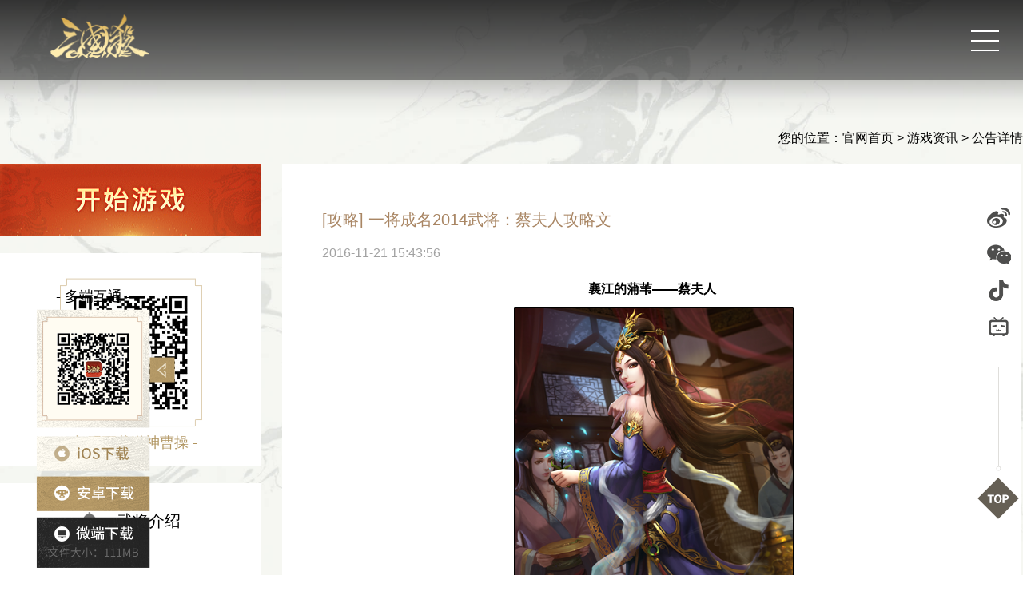

--- FILE ---
content_type: text/html
request_url: https://www.sanguosha.com/news/20161121_8702_5915
body_size: 7314
content:
<!DOCTYPE html>
<html lang="en">
<head>
    <meta charset="UTF-8" />
<meta name="viewport" content="width=device-width, initial-scale=1.0" />
<title>《三国杀》官网-全新2025版-轻松上手，其乐无穷</title>
<meta name="keywords" content="三国杀,三国杀OL,三国杀十周年,移动三国杀,三国杀移动版,三国杀游戏,三国演义,桌游,卡牌游戏,策略游戏,多人在线游戏,历史题材游戏,三国杀Online,新三国杀,三国杀网页版,老杀,新杀,三国杀一将成名,三国杀玩法,三国杀国战,三国杀身份局,三国杀PVE,三国杀怀旧国服,三国杀移动版,三国杀手机版,移动端三国杀,三国杀手游,三国杀掌上版,大宝,魔司马懿PV,族钟会PV,谋姜维PV,谋袁绍PV,谋庞统PV,闪赵云PV,开黑季活动,全民斗地主,王者之战,sp刘备,神甘宁,谋孙坚,族钟繇,族荀采,族钟琰,桃园社区,身份场,斗地主,排位,山河图,大将军,大司马,原画欣赏,精美皮肤,节气皮肤,武将攻略,模式介绍" />
<meta name="description" content="三国杀是一款集历史、美术、卡牌等元素于一身的原创三国题材策略卡牌游戏。支持PC、移动、小游戏三端登录，多端互通！保留身份、国战经典玩法，创新推出2V2、斗地主模式，更有丰富主题的PVE玩法体验！实时对战，丰富角色，经典模式，怀旧国服，免费送神曹操，等你体验！"/>
<link rel="icon" href="/assets/favicon.ico" type="image/x-icon" />
<script src="https://10th-device.sanguosha.com/sgsCensus/startup.php"></script>
<script id="sgsCensus" type="text/javascript" src="https://10th-device.sanguosha.com/sgsCensus/startup.php"></script>

<meta name="360-site-verification" content="1d56fb99a9c170e2ca33bdbfca49151f"/>
<meta name="shenma-site-verification" content="26d598e91abd2c03c5b6441661476460_1560391480">
<meta name="baidu-site-verification" content="vT2Rhtaqtq"/>
<meta name="bytedance-verification-code" content="6BEyaHrRjF3DWTjmFGKi" />
<meta name="google-site-verification" content="25UszIjmkgJ8dRL4Z_unHSzKLfHqjsi6CyNoUGL_sLo" />
<meta name="sogou_site_verification" content="5uW2P08Opk" />
<meta name="msvalidate.01" content="1707B31470FECB40EEF1CC159B30C1E1" />
<meta name="shenma-site-verification" content="3bea4d1fce9d44b1a918d1d703cd0eb0_1696906825">
<script>
  var _hmt = _hmt || [];
  (function () {
      var hm = document.createElement("script");
      hm.src = "https://hm.baidu.com/hm.js?fb3e47332f1c41f3e8dd1961d001377f";
      var s = document.getElementsByTagName("script")[0];
      s.parentNode.insertBefore(hm, s);
  })();
</script>
<script type="text/javascript">
  var _hmt = _hmt || [];
  (function () {
      var hm = document.createElement("script");
      hm.src = "https://hm.baidu.com/hm.js?741c1946c0ae40c84a3db0b843e0b944";
      var s = document.getElementsByTagName("script")[0];
      s.parentNode.insertBefore(hm, s);
  })();
</script>
    <link rel="stylesheet" href="/assets/css/swiper-bundle.min.css"/>
    <link rel="stylesheet" href="/assets/css/header.css"/>
    <link rel="stylesheet" href="/assets/css/commen.css"/>
    <script src="/assets/js/jquery-3.7.1.js"></script>
    <script src="/assets/js/swiper-bundle.min.js"></script>
</head>
<body>

<!-- header -->
<header class="header">
    <div class="header-container">
        <div class="header-content">
            <div class="logo"></div>
            <div class="logo-slogan"></div>
            <a href="javascript:void(0)" class="inner-page-dl"></a>
            <ul class="nav-menu">
                <li class="nav-item ">
                    <a href="/"><span></span>官网首页</a>
                </li>
                <li class="nav-item on">
                    <a href="/news"><span></span>游戏资讯</a>
                </li>
                <li class="nav-item ">
                    <a href="/match"><span></span>赛事广场</a>
                </li>
                <li class="nav-item ">
                    <a href="/video"><span></span>热门视频</a>
                </li>
                <li class="nav-item ">
                    <span></span>
                    游戏资料
                    <div class="dropdown-nav">
                        <div class="dropdown-item">
                            <a href="/strategy">游戏攻略</a>
                        </div>
                        <div class="dropdown-item">
                            <a href="/hero">武将介绍</a>
                        </div>
                        <div class="dropdown-item">
                            <a href="/wallpaper">原画欣赏</a>
                        </div>
                        <div class="dropdown-item">
                            <a href="/mode">模式介绍</a>
                        </div>
                        <div class="dropdown-item">
                            <a href="https://sgsolcenter.sanguosha.com/">内容中心</a>
                        </div>
                    </div>
                </li>
                <li class="nav-item"><span></span>关注我们</li>
                <li class="nav-item">
                    <a href="javascript:void(0)"><span></span>桃园社区</a>
                </li>
            </ul>
            <div class="dropdown-bg" id="dropdown-bg"></div>
            <div class="follow-bg" id="follow-bg">
                <ul class="follow-list">
                    <li>
                        <a href="https://weibo.com/u/1703775371" target="_blank"></a>
                    </li>
                    <li>
                        <a href="javascript:void(0)"></a>
                    </li>
                    <li>
                        <a href="https://v.douyin.com/iPWPhSVH/" target="_blank"></a>
                    </li>
                    <li>
                        <a href="https://space.bilibili.com/1672821212" target="_blank"></a>
                    </li>
                    <li>
                        <a href="https://kf1.yokagames.com/front/index/templet-show?id=1" target="_blank"></a>
                    </li>
                    <li>
                        <a href="https://leyou.sanguosha.com/" target="_blank"></a>
                    </li>
                </ul>
                <img src="/assets/img/pc/header-wx.png" alt=""/>
            </div>
            <div class="mobile-menu-toggle">
                <span></span>
                <span></span>
                <span></span>
            </div>
            <ul class="kv-share">
                <li>
                    <a href="https://weibo.com/u/1703775371" target="_blank"></a>
                </li>
                <li>
                    <a href="javascript:;">
                        <img src="/assets/img/bottom-code.png" alt="">
                    </a>
                </li>
                <li>
                    <a href="https://v.douyin.com/iPWPhSVH/" target="_blank"></a>
                </li>
                <li>
                    <a href="https://space.bilibili.com/1672821212" target="_blank"></a>
                </li>
            </ul>
            <div class="to-top">
                <img src="/assets/img/top-line.png" class="top-line" alt="">
                <div class="top"></div>
            </div>
        </div>
    </div>
</header>

<div class="club-alert">
    <div class="club-close"></div>
    <img class="club" src="/assets/img/h5/club-code.png"></img>
</div>

<div class="left-dl-box show">
    <div class="swiper left-news-swiper">
        <div class="swiper-wrapper">
            <div class="swiper-slide">- 多端互通 -</div>
            <div class="swiper-slide">- 免费送神曹操 -</div>
        </div>
    </div>
    <img src="/assets/img/pc/left-code.png" class="left-code" alt=""/>
    <a href="javascript:void(0)" class="ios-dl"></a>
    <a href="javascript:void(0)" class="and-dl"></a>
    <a href="javascript:void(0)" class="web-dl"></a>
    <div class="left-dl-show-btn turn"></div>
</div>
<div class="video-btn off"></div>

<div class="wrap">
    <!-- <div class="inner-kv-box">
        <img src="/assets/img/pc/huojiang.png" class="huojiang" alt=""/>
    </div> -->
    <div class="inner-content-box">
        <div class="inner-content">
            <div>
                <p class="position">
                    您的位置：<a href="/" target="_blank">官网首页</a> > <a href="/news" target="_blank">游戏资讯</a> > 公告详情
                </p>
            </div>
            <div>
                
<div class="inner-left">
    <a href="javascript:void(0)" class="inner-left-begin" target="_blank"></a>
    <div class="inner-left-code">
        <img src="/assets/img/inner-left-code.jpg" class="" alt=""/>
        <p>- 扫码下载送神曹操 -</p>
    </div>

    <a href="/hero" class="hero-link" target="_blank">
        <span></span>
        <span>武将介绍</span>
    </a>
    <a href="/mode" class="model-link">
        <span></span>
        <span>模式介绍</span>
    </a>
    <ul class="link-box">
        <li>
            <a href="https://weibo.com/u/1703775371" target="_blank"></a>
            <p>官方微博</p>
        </li>
        <li>
            <a href="javascript:void(0)"></a>
            <p>官方社区</p>
        </li>
        <li>
            <a href="https://space.bilibili.com/1672821212" target="_blank"></a>
            <p>官方B站</p>
        </li>
        <li>
            <a href="https://kf1.yokagames.com/front/index/templet-show?id=1" target="_blank"></a>
            <p>客服中心</p>
        </li>
    </ul>
</div>
                <div class="inner-list-box detail-box">
                    <p class="detail-title">[攻略] 一将成名2014武将：蔡夫人攻略文 </p>
                    <p class="detail-date">2016-11-21 15:43:56</p>
                    <div class="detai-content">
                        <p><p style="text-align:center;">
	<span style="font-size:16px;"><strong>襄江的蒲苇——蔡夫人</strong></span>
</p>
<p style="text-align:center;">
	&nbsp;<img src="http://www.sanguosha.com/uploads/201611/5832a71c98717.png" />
</p>
<span style="font-size:14px;"><span style="color:#E53333;"><strong>社区原文链接：</strong></span><a href="http://club.sanguosha.com/forum.php?mod=viewthread&tid=64579" target="_blank">http://club.sanguosha.com/forum.php?mod=viewthread&amp;tid=64579</a></span><br />
<span style="font-size:14px;"><strong><span style="color:#E53333;">社区更多攻略：</span></strong><a href="http://club.sanguosha.com/thread-24226-1-1.html" target="_blank">http://club.sanguosha.com/thread-24226-1-1.html</a></span><br />
<br />
<span style="font-size:14px;">武将名称：蔡夫人</span><br />
<span style="font-size:14px;">武将称号：襄江的蒲苇</span><br />
<span style="font-size:14px;">所属势力：群</span><br />
<span style="font-size:14px;">体力上限：3勾玉</span><br />
<span style="font-size:14px;">插画画师：B.LEE</span><br />
<span style="font-size:14px;">技能设计：Dream彼端</span><br />
<br />
<span style="font-size:16px;color:#E53333;"><strong>【武将简介】&nbsp;</strong></span><br />
<span style="font-size:14px;">蔡夫人，东汉末年荆州刺史刘表后妻、刘琮后母，襄阳（今湖北襄阳）人，荆襄一带的豪族蔡氏家族的一员。因刘琮娶了自己的侄女所以对其偏爱有加，常毁刘琦而誉刘琮于表。表死，与蔡瑁等共排表长子刘琦，奉刘琮为嗣，寻降曹操。（来自度娘百科）</span><br />
<br />
<span style="font-size:16px;color:#E53333;"><strong>【武将定位】</strong></span><span style="font-size:14px;">——攻击、爆发</span><br />
<img src="http://www.sanguosha.com/uploads/201611/5832a78520ee1.png" />&nbsp;<br />
<br />
<span style="font-size:16px;color:#E53333;"><strong>【武将技能】</strong></span><br />
<span style="font-size:14px;">【窃听】——想削我蔡氏，痴心妄想！/此人不露锋芒，断不可留！</span><br />
<span style="font-size:14px;">一名其他角色的回合结束时，若其未于此回合内使用过指定另一名角色为目标的牌，你可以选择一项：将其装备区里的一张牌移动至你装备区里的相应位置；或摸一张牌</span><br />
<span style="font-size:14px;">【献州】——献荆襄九郡，图一世之安。/丞相携天威而至，吾等安敢不降。</span><br />
<span style="font-size:14px;">限定技，出牌阶段，你可以将装备区里的所有牌交给一名其他角色，然后该角色选择一项：令你回复X点体力;或对其攻击范围内的X名角色各造成1点伤害(X为你以此法交给该角色的牌的数量)</span><br />
<span style="font-size:14px;">阵亡——孤儿寡母，何必赶尽杀绝呢？</span><br />
<br />
<span style="font-size:16px;color:#E53333;"><strong>【技能分析】</strong></span><br />
<span style="font-size:14px;">【窃听】——非常克制摸牌白及不动白。“可以和伏皇后【密诏】等特殊武将的技能，以及【乐不思蜀】、【兵粮寸断】等锦囊形成较好配合，削减对手的装备，无论是限制对方的进攻距离还是降低其防御能力，都能获得较好的效果。（百度百科）”</span><br />
<span style="font-size:14px;">前期，【窃听】摸牌发动概率比较低。</span><br />
<span style="font-size:14px;">因为第一轮开始大家手牌质量相对来说比较高，能够打出去杀和锦囊等牌。但是遇到猥琐的主公和蓄爆的小内，他们的回合结束还是有机会【窃听】过牌的。如果遇到负嘲讽主公局，很可能通过首反不跳的情况来过牌。</span><br />
<span style="font-size:14px;">从第二轮开始，就会有人陆续断杀。毕竟每人每回合只过两牌，没杀没锦囊很正常。太史慈高顺之类的某些拼点武将，也可能选择蓄爆或者拼点失败。</span><br />
<span style="font-size:14px;">后期，【窃听】的发动频率和收益还是很可观的。</span><br />
<span style="font-size:14px;">前期可以通过【窃听】移动装备，控制对手距离，随着牌局的进展，后期很可能因为距离限制或者无牌可出，对手很可能出现一回合断杀，下回合就断距离的情况。这时候，窃听的收益就是非常可观的。</span><br />
<span style="font-size:14px;">总结来说，【窃听】是一个，需要队友配合(比较吃队友)的， 不稳定的回合外摸牌的技能。</span><br />
<span style="font-size:14px;">【献州】——献州是一个非常需要时机的技能。</span><br />
<span style="font-size:14px;">作为一个限定技，若想做到伤害最大化，在关键的时候，将【窃听】摸来的装备，通过【献州】交给有可观的攻击范围并且自身有一定自保能力的队友，可以和香香，凌统，二张等装备流队友形成配合，达到“你得装备我回血”的效果，或是成为打出强命输出的补刀神技。</span><br />
<span style="font-size:14px;">如果此时蔡夫人残血，而自己又在队友的攻击范围内，队友也可以通过收割蔡夫人，达到保核心武将或是寻求爆发的效果。</span><br />
<span style="font-size:14px;">【献州】发动技能的条件是：</span><br />
<span style="font-size:14px;">•	你装备区里必须有牌，至少一张。而且必须在装备区里，手牌里面的装备不算。</span><br />
<span style="font-size:14px;">•	在出牌阶段，中了【乐不思蜀】是无法发动的。</span><br />
<span style="font-size:14px;">你将装备区的所有牌交给[队友A]，这时是需要[队友A]做出选择的（不是蔡夫人选），这就考验[队友A]对形势的判断能力了。此处注意，对[队友A]（不是蔡夫人）攻击范围内的X名角色造成1点伤害。比如[队友A]攻击范围为4，而蔡夫人恰好装备区有4张装备，那么[队友A]不需要任何发动代价，就能依次对BCDE至多四名（即可以选择对3名角色造成伤害）角色强行造成一点伤害。</span><br />
<br />
<span style="font-size:16px;color:#E53333;"><strong>【使用技巧】</strong></span><br />
<span style="font-size:14px;">•	【窃听】中移动装备不能替换原装备。可以参考【巧变】。</span><br />
<span style="font-size:14px;">•	【窃听】可以移动木牛流马，里面的牌也会一同移动过来。</span><br />
<span style="font-size:14px;">•	【献州】造成伤害的选项中，受到伤害的角色是【献州】的目标角色选择的（不能选择目标角色自己），而不是蔡夫人选择的，这点和【明策】不一样。</span><br />
<span style="font-size:14px;">•	若【献州】的目标角色的攻击范围内没有角色，其只能选择令蔡夫人回复体力。</span><br />
<span style="font-size:14px;">•	【献州】造成X点伤害，实际操作时为“请选择至多X名角色”，也就是说，蔡夫人给出4件装备，队友在攻击范围足够的情况下可以选择对三个人造成伤害。</span><br />
<span style="font-size:14px;">•	有木牛流马存在，【献州】可以对最多5名角色造成伤害。</span><br />
<span style="font-size:14px;">•	若蔡夫人满血，【献州】扔可以选择让蔡夫人回复体力。【献州】木马，里面的牌就会被弃置。</span><br />
<span style="font-size:14px;">•	蔡夫人的存在，某种程度上会影主公、内奸的出牌，使得他们有些时候不想出牌也要考虑必须出一出。</span><br />
<span style="font-size:14px;">•	控装备控距离很重要，这直接影响到蔡夫人【窃听】频率，及后期【献州】的质量。</span><br />
<span style="font-size:14px;">•	遇见蔡夫人，是否装装备，有无必要，需要多考虑，以防被蔡夫人移走。</span><br />
<div>
	<br />
</div></p>
                    </div>
                </div>
            </div>
        </div>
    </div>
</div>

<!-- footer -->
<footer>
    <div class="container">
        <div class="footer-inner">
            <div class="copyright">
                <p>
                    客服电话：0571-88133227 (9:00-21:00) 来访接待：
                    杭州市滨江区创业启梦空间（周一至周五 9:00-17:00,法定假日除外）
                </p>
                <p>抵制不良游戏 | 拒绝盗版游戏 | 注意自我保护 | 谨防受骗上当</p>
                <p>适度游戏益脑 | 沉迷游戏伤身 | 合理安排时间 | 享受健康生活</p>
                <p>
                    适龄提示：12岁以上
                    <a href="https://www.yokagames.com/jiazhang/" target="_blank" rel="noopener noreferrer">家长监护工程</a>
                    |
                    <a href="https://www.sanguosha.com/act/yhxy/regservice_pc.html" target="_blank">用户协议</a>
                    |
                    <a href="https://splus2.dobest.cn/user/center" target="_blank">实名信息</a>
                    |
                    <a href="https://splus2.dobest.cn/user/center" target="_blank">防沉迷系统</a>
                    |
                    <a href="https://kf1.yokagames.com/front/index/content-detail?id=192" target="_blank">账号注销</a>
                    |
                    <a href="https://kf1.yokagames.com/front/index/content-detail?id=273" target="_blank">不良信息举报</a>
                    |
                    <a href="https://www.sanguosha.com/static/pc/dist/privacy.html" target="_blank">用户隐私协议</a>
                    |
                    <a href="https://www.sanguosha.com/static/pc/dist/privacy.html" target="_blank">儿童隐私政策</a>
                </p>
                <p>
                    网络文化经营许可证 浙网文〔2016〕0251-121号 
                    著作权人：杭州游卡网络技术有限公司
                </p>
                <p>
                    出版服务单位：北京科海电子出版社 出版物号：ISBN
                    978-7-89487-899-1 文网游备字〔2010〕C-CBG009 号
                </p>
                <p>
                    浙公网安备
                    <a href="https://beian.mps.gov.cn/#/query/webSearch" target="_blank">33010502005081</a>号
                    ICP证号：<a href="https://beian.miit.gov.cn/#/Integrated/index" target="_blank">浙B2-20160108</a>
                    京新出音[2010] 235号
                </p>
            </div>
            <div class="footer-right">
                <a href="https://www.sanguosha.com/static/pc/dist/age.html" class="limit">
                    <img src="/assets/img/pc/limit.png" alt=""/>
                </a>
                <br/>
            </div>
        </div>
    </div>
</footer>

<script src="/assets/js/commen.js"></script>
<script src="/assets/js/header.js"></script>
<script>
    public.ajaxApi("post", `${window.location.origin}/api/v1/report.json`, {type:'news',uuid:window.location.pathname.split('/')[2]}, function (res) {})
</script>
</body>
</html>

--- FILE ---
content_type: text/css; charset=utf-8
request_url: https://www.sanguosha.com/assets/css/header.css
body_size: 3732
content:
/* CSS Document */
@charset "utf-8";

*:focus {
  outline: none;
}

html,
body {
  height: 100%;
}

* {
  /* touch-action: pan-y; */
  margin: 0;
  padding: 0;
}

body,
div,
dl,
dt,
dd,
ul,
ol,
li,
h1,
h2,
h3,
h4,
h5,
h6,
pre,
form,
fiedldset,
input,
textarea,
p,
blockquote,
th,
td {
  margin: 0;
  padding: 0;
}

table {
  border-collapse: collapse;
  border-spacing: 0;
}

fieldset,
img {
  border: 0;
}

address,
caption,
cite,
code,
dfn,
em,
/* strong, */
th,
var {
  font-style: normal;
  font-weight: normal;
}

ol,
ul,
li {
  list-style: none;
}

h1,
h2,
h3,
h4,
h5,
h6 {
  font-size: 100%;
  font-weight: normal;
}

input,
select,
textarea,
button {
  vertical-align: middle;
  border: none;
  -webkit-appearance: none !important;
  outline: 0;
}

a,
a:link {
  text-decoration: none;
  outline: none;
}

.hide {
  display: none;
}

.op {
  opacity: 0;
}

.fix {
  position: fixed;
}

/* @font-face {
    font-family: "SourceHanSerifCN";
    src: url("../SourceHanSerifCN-Bold.ttf");
} */

@font-face {
  font-family: SOURCEHANSANSCN-NORMAL;
  src: url(/assets/fonts/SOURCEHANSANSCN-NORMAL.OTF);
}

@font-face {
  font-family: SOURCEHANSANSCN-MEDIUM;
  src: url(/assets/fonts/SOURCEHANSANSCN-MEDIUM.OTF);
}

body {
  width: 100%;
  height: 100%;
  margin: 0 auto;
  font-size: 20px;
  line-height: 24px;
  position: relative;
  overflow-y: auto;
  /* font-family: "SOURCEHANSANSCN-NORMAL"; */
}

/* 重置样式 */
* {
  margin: 0;
  padding: 0;
  box-sizing: border-box;
}

body {
  font-family: "SOURCEHANSANSCN-NORMAL , PingFang SC", "Microsoft YaHei",
    sans-serif;
  line-height: 1.5;
}

/* 头部区域 */
header {
  background: linear-gradient(
    to bottom,
    rgba(0, 0, 0, 0.8),
    rgba(0, 0, 0, 0.5)
  );
  position: fixed;
  left: 0;
  top: 0;
  width: 100%;
  z-index: 20;
  height: 100px;
  /* overflow: hidden; */
}

.header.on {
  background-color: rgba(0, 0, 0, 0.5);
}

header::after {
  display: inline-block;
  content: "";
  width: 100%;
  height: 50px;
  background: linear-gradient(
    to bottom,
    rgba(0, 0, 0, 0.2),
    rgba(0, 0, 0, 0.05),
    rgba(0, 0, 0, 0)
  );
  position: absolute;
  bottom: -50px;
  left: 0;
  z-index: 1;
}

.mobile-menu-toggle {
  display: none;
  font-size: 24px;
  cursor: pointer;
  transition: 0.3s;
  position: absolute;
  right: 30px;
  top: 28px;
  cursor: pointer;
}

.mobile-menu-toggle span {
  width: 35px;
  height: 2px;
  background-color: white;
  display: block;
  /* border-radius: 5px; */
  margin: 10px 0px;
  cursor: pointer;
  position: relative;
  transition: 0.3s;
  transform-origin: left;
}

.mobile-menu-toggle.on span:nth-child(1) {
  transform: rotate(45deg);
  /* top: 10px; */
}

.mobile-menu-toggle.on span:nth-child(2) {
  width: 0px;
}

.mobile-menu-toggle.on span:nth-child(3) {
  transform: rotate(-45deg);
}

.nav-menu {
  display: grid;
  grid-template-columns: repeat(7, 1fr);
  float: right;
  right: 100px;
  width: calc(100% - 360px);
  max-width: 1120px;
  z-index: 2;
  position: relative;
}

.logo {
  margin-left: 62px;
  margin-top: 18px;
  width: 126px;
  height: 55px;
  background: url(/assets/img/pc/logo.png) center center no-repeat;
  background-size: contain;
  display: inline-block;
  vertical-align: top;
  position: relative;
  z-index: 99;
}

.logo-slogan{
  margin-top: 29px;
  margin-left: 10px;
  width: 206px;
  height: 37px;
  display: inline-block;
  background: url(/assets/img/logo-slogan.png) center center no-repeat;
  background-size: contain;
  position: relative;
}

.inner-page-dl {
  width: 2.06rem;
  height: 0.56rem;
  background: url(/assets/img/h5/inner-page-dl.png) center center no-repeat;
  background-size: contain;
  display: none;
  vertical-align: top;
}
.nav-item {
  /* width: 160px; */
  font-size: 18px;
  line-height: 100px;
  min-height: 100px;
  position: relative;
  text-align: center;
  cursor: pointer;
  color: #c2bca6;
  height: 100px;
}

.nav-item.on > a,
.nav-item:hover > a {
  color: #d9d2bc;
}

.nav-item.on > a::after,
.nav-item:hover > a::after {
  content: "";
  position: absolute;
  display: inline-block;
  width: 100%;
  height: 2px;
  background: url(/assets/img/h5/nav-line.png) center center no-repeat;
  background-size: 627px 2px;
  left: 50%;
  bottom: 0px;
  transform: translateX(-50%);
  transition: 0.3s;
}

.nav-item:nth-child(5).on,
.nav-item:nth-child(6).on,
.nav-item:nth-child(5):hover,
.nav-item:nth-child(6):hover {
  color: #d9d2bc;
}

.nav-item > a {
  display: block;
  color: #c2bca6;
}

.nav-item span,
.nav-item > a span {
  display: inline-block;
  width: 27px;
  height: 26px;
  background: url(/assets/img/pc/nav-icon.png) 0px 0px no-repeat;
  margin-right: 5px;
  vertical-align: top;
  margin-top: 40px;
}

.nav-item:nth-child(2) > a span {
  display: inline-block;
  background: url(/assets/img/pc/nav-icon.png) -162px 0px no-repeat;
}

.nav-item:nth-child(3) > a span {
  display: inline-block;
  background: url(/assets/img/pc/nav-icon.png) -318px 0px no-repeat;
}

.nav-item:nth-child(4) > a span {
  display: inline-block;
  background: url(/assets/img/pc/nav-icon.png) -480px 0px no-repeat;
}

.nav-item:nth-child(5) > span {
  display: inline-block;
  background: url(/assets/img/pc/nav-icon.png) -639px 0px no-repeat;
  margin-right: 0px;
  margin-left: -4px;
}

.nav-item:nth-child(6) > span {
  display: inline-block;
  background: url(/assets/img/pc/nav-icon.png) -798px 0px no-repeat;
  margin-left: -5px;
}

.nav-item:nth-child(7) > a span {
  display: inline-block;
  background: url(/assets/img/pc/nav-icon.png) -954px 0px no-repeat;
}

.nav-item:after {
  display: inline-block;
  content: "|";
  color: #8f8b7d;
  position: absolute;
  right: -3px;
  top: 0;
  opacity: 0.5;
}

.nav-item:last-child::after {
  content: "";
}

.dropdown-bg {
  width: 100%;
  height: 0px;
  position: absolute;
  left: 0px;
  top: 0px;
  z-index: 1;
  transition: 0.5s;
  background: linear-gradient(
    0deg,
    transparent 0%,
    rgba(0, 0, 0, 0.7) 46%,
    rgba(0, 0, 0, 0.7) 100%
  );
}

.dropdown-bg.show {
  height: 460px;
}

.dropdown-nav a {
  color: #b3af9f;
  display: block;
  line-height: 40px;
  font-size: 18px;
  padding-left: 32px;
}

.dropdown-nav a:hover {
  color: #d9d2bc;
}

.dropdown-nav {
  transition: 0.5s;
  height: 0px;
  overflow: hidden;
  opacity: 0;
}

.dropdown-nav.show {
  height: 200px;
  /* height: 160px; */
  opacity: 1;
}

.follow-bg {
  width: 100%;
  height: 0px;
  background: url(/assets/img/pc/header-contact-bg.png) center center no-repeat;
  background-size: 100% 100%;
  position: absolute;
  left: 0;
  bottom: -0px;
  transition: 0.5s;
  text-align: center;
  opacity: 0;
  overflow: hidden;
}

.follow-bg.show {
  height: 189px;
  opacity: 1;
  bottom: -189px;
  z-index: 10;
}

.follow-list {
  text-align: center;
  display: inline-block;
  margin-top: 20px;
}

.follow-list li {
  display: inline-block;
  position: relative;
  width: 134px;
  height: 104px;
}

.follow-list li::after {
  display: inline-block;
  content: "";
  width: 1px;
  height: 100px;
  background-color: #9d7f47;
  position: absolute;
  right: 0px;
}

.follow-list li a {
  display: inline-block;
  width: 84px;
  height: 104px;
  background: url(/assets/img/pc/header-link.png) 0px 0px no-repeat;
  position: absolute;
  transition: 0.3s;
  left: 50%;
  top: 0px;
  margin-left: -42px;
}

.follow-list li a:hover {
  top: -15px;
}

.follow-list li:nth-child(2) a {
  display: inline-block;
  width: 84px;
  height: 104px;
  background: url(/assets/img/pc/header-link.png) -132px 0px no-repeat;
}

.follow-list li:nth-child(3) a {
  display: inline-block;
  width: 84px;
  height: 104px;
  background: url(/assets/img/pc/header-link.png) -268px 0px no-repeat;
}

.follow-list li:nth-child(4) a {
  display: inline-block;
  width: 84px;
  height: 104px;
  background: url(/assets/img/pc/header-link.png) -402px 0px no-repeat;
}

.follow-list li:nth-child(5) a {
  display: inline-block;
  width: 84px;
  height: 104px;
  background: url(/assets/img/pc/header-link.png) -536px 0px no-repeat;
}

.follow-list li:nth-child(6) a {
  display: inline-block;
  width: 84px;
  height: 104px;
  background: url(/assets/img/pc/header-link.png) -670px 0px no-repeat;
}

.follow-bg img {
  margin-left: 10px;
  vertical-align: top;
  margin-top: 20px;
}

/* 底部区域 */
footer {
  background-color: #333;
  color: #fff;
  padding: 40px 0;
}

.copyright {
  text-align: left;
  font-size: 14px;
  line-height: 24px;
  display: inline-block;
}

.copyright p {
  opacity: 0.3;
}

.copyright a {
  color: #f6f4f1;
}

.footer-right {
  float: right;
  text-align: right;
}

.limit {
  display: inline-block;
  width: 60px;
  vertical-align: top;
  margin-bottom: 10px;
}

.limit img {
  width: 100%;
}

.kv-share {
  position: fixed;
  right: 60px;
  top: 50%;
  width: 35px;
  margin-top: -100px;
  /* height: 20px;
    background: url(/assets/img/pc/share.png) center center no-repeat;
    background-size: contain;
    cursor: pointer; */
}

.club-alert {
  width: 100%;
  height: 100%;
  position: fixed;
  left: 0px;
  top: 0px;
  background: rgba(0, 0, 0, 0.8);
  z-index: 20;
  display: none;
}

.club-close {
  width: 34px;
  height: 34px;
  position: absolute;
  right: 20px;
  top: 20px;
  cursor: pointer;
  background: url(/assets/img/close.png) center center no-repeat;
  z-index: 2;
}

.club-close:hover {
  background: url(/assets/img/close-hl.png) center center no-repeat;
}

.club {
  height: auto;
  max-width: 80%;
  position: absolute;
  left: 0px;
  top: 0px;
  left: 50%;
  top: 50%;
  transform: translate(-50%, -50%);
  user-select: none;
}

@media screen and (max-width: 1500px) {
  .kv-share {
    right: 10px;
  }

  .to-top {
    right: 5px !important;
  }
}

.kv-share li {
  width: 35px;
  height: 30px;
  position: relative;
  margin-bottom: 15px;
}

.kv-share li:nth-child(2) img {
  position: absolute;
  right: 0px;
  top: -70px;
  display: none;
  transition: 0.3s;
}

.kv-share li:nth-child(2):hover img {
  display: block;
  right: 20px;
}

.kv-share li a {
  display: inline-block;
  width: 35px;
  height: 30px;
  position: absolute;
  left: 0px;
  top: 0px;
  transition: 0.3s;
}

.kv-share li:hover a {
  left: -10px;
}

.kv-share li:nth-child(1) a {
  background: url(/assets/img/pc/right-share-icon.png) 0px 0px no-repeat;
  background-size: 30px 161px;
}

.kv-share li:nth-child(2) a {
  background: url(/assets/img/pc/right-share-icon.png) 0px -45px no-repeat;
  background-size: 30px 161px;
}

.kv-share li:nth-child(3) a {
  background: url(/assets/img/pc/right-share-icon.png) 0px -90px no-repeat;
  background-size: 30px 161px;
}

.kv-share li:nth-child(4) a {
  background: url(/assets/img/pc/right-share-icon.png) 0px -135px no-repeat;
  background-size: 30px 161px;
}

.kv-share.black li:nth-child(1) a {
  background: url(/assets/img/pc/right-share-icon-black.png) 0px 0px no-repeat;
  background-size: 30px 161px;
}

.kv-share.black li:nth-child(2) a {
  background: url(/assets/img/pc/right-share-icon-black.png) 0px -45px no-repeat;
  background-size: 30px 161px;
}

.kv-share.black li:nth-child(3) a {
  background: url(/assets/img/pc/right-share-icon-black.png) 0px -90px no-repeat;
  background-size: 30px 161px;
}

.kv-share.black li:nth-child(4) a {
  background: url(/assets/img/pc/right-share-icon-black.png) 0px -135px no-repeat;
  background-size: 30px 161px;
}

.kv-share li:nth-child(1):hover a {
  background: url(/assets/img/pc/right-share-icon-hl.png) 0px 0px no-repeat;
  background-size: 30px 161px;
}

.kv-share li:nth-child(2):hover a {
  background: url(/assets/img/pc/right-share-icon-hl.png) 0px -45px no-repeat;
  background-size: 30px 161px;
}

.kv-share li:nth-child(3):hover a {
  background: url(/assets/img/pc/right-share-icon-hl.png) 0px -90px no-repeat;
  background-size: 30px 161px;
}

.kv-share li:nth-child(4):hover a {
  background: url(/assets/img/pc/right-share-icon-hl.png) 0px -135px no-repeat;
  background-size: 30px 161px;
}

.left-dl-box.show {
  left: 45px;
}

.left-dl-box {
  left: -145px;
  position: fixed;
  z-index: 10;
  top: 50%;
  width: 100%;
  width: 143px;
  transition: 0.3s;
  z-index: 20;
}

.left-code {
  margin-bottom: 2px;
}

.web-dl,
.and-dl,
.ios-dl {
  width: 143px;
  height: 44px;
  background: url(/assets/img/pc/ios-dl.png) center center no-repeat;
  background-size: contain;
  display: block;
  margin-bottom: 6px;
}

.ios-dl:hover {
  background: url(/assets/img/pc/ios-dl-hl.png) center center no-repeat;
  background-size: contain;
}

.and-dl {
  background: url(/assets/img/pc/and-dl.png) center center no-repeat;
  background-size: contain;
}

.and-dl:hover {
  background: url(/assets/img/pc/and-dl-hl.png) center center no-repeat;
  background-size: contain;
}

.web-dl {
  height: 65px;
  background: url(/assets/img/pc/web-dl.png) center center no-repeat;
  background-size: contain;
}

.web-dl:hover {
  background: url(/assets/img/pc/web-dl-hl.png) center center no-repeat;
  background-size: contain;
}

.left-dl-show-btn {
  width: 32px;
  height: 32px;
  background: url(/assets/img/pc/left-code-close.png);
  position: absolute;
  top: 87px;
  right: -31px;
  transition: 0.2s;
  cursor: pointer;
  z-index: 1;
  transition: 0.6s;
  display: block;
  right: -31px;
}

.left-dl-show-btn.turn {
  transform: rotate(180deg);
}

.left-news-swiper {
  text-align: center;
  font-size: 18px;
  line-height: 22px;
  color: #fffcf2;
  margin-bottom: 5px;
  /* text-shadow: 0px 0px 4px #000000; */
}

.left-news-swiper.on {
  color: black;
}

.to-top {
  position: fixed;
  right: 55px;
  top: 50%;
  width: 35px;
  text-align: center;
  width: 52px;
  margin-top: 100px;
  transition: 0.3s;
  display: none;
}

.to-top.on {
  display: block;
}

.to-top:hover {
  margin-top: 90px;
}

.top {
  width: 52px;
  height: 52px;
  background: url(/assets/img/top.png) center center no-repeat;
  background-size: contain;
  cursor: pointer;
  margin: 0 auto;
}

.to-top:hover .top {
  background: url(/assets/img/top-hl.png) center center no-repeat;
  background-size: contain;
}

@media screen and (min-width: 1530px) and (max-width: 1630px){
  .logo-slogan{
    zoom: 0.85;
    margin-top: 40px;
    margin-left: 0px;
  }
  .logo{
    margin-left: 25px;
  }
  .nav-menu{
    width: calc(100% - 410px);
  }
}

@media screen and (max-width: 1530px) {
  .logo-slogan{
    display: none !important;
  }
  .logo{
    margin-left: 62px;
  }
}

@media screen and (min-width: 820px) and (max-width: 1080px) {
  .copyright {
    max-width: calc(100% - 60px);
  }
}

@media screen and (max-width: 820px) {
  .copyright {
    font-size: 12px !important;
    max-width: calc(100% - 80px);
  }
}

@media screen and (max-width: 1300px) {
  .header .nav-menu {
    height: 0px;
    width: 100%;
    position: fixed;
    left: 0;
    top: 0;
    overflow: hidden;
    background-color: rgba(0, 0, 0, 0.8);
    max-width: none;
    transition: 0.5s;
    display: block;
    white-space: wrap;
  }

  .header .nav-menu .nav-item:nth-child(5):hover {
    height: 300px;
    /* display: inline-block; */
  }

  .huojiang {
    z-index: 10 !important;
  }

  .header .nav-menu.on {
    height: 100%;
    padding-top: 100px;
    /* z-index: 10; */
  }
  .header .mobile-menu-toggle {
    display: inline-block;
    z-index: 100;
  }

  .video-btn{
    right: 77px !important;
  }

  .header .follow-bg {
    position: fixed;
    left: 0;
    bottom: 0;
    z-index: 10;
  }
  .header .follow-list {
    width: calc(100% - 150px);
  }
  .header .follow-list li {
    width: 15%;
  }
  .nav-item:after {
    display: none;
  }
}

@media screen and (max-width: 750px) {
  .left-dl-box {
    display: none;
  }

  .header .follow-list li {
    width: 0.84rem;
    height: 1.04rem;
  }

  .header .follow-list li a {
    width: 0.84rem;
    height: 1.04rem;
    background-size: 7.77rem 1.04rem;
    margin-left: -0.42rem;
  }

  .follow-list li:nth-child(2) a {
    display: inline-block;
    width: 0.84rem;
    height: 1.04rem;
    background: url(/assets/img/pc/header-link.png) -1.32rem 0px no-repeat;
    background-size: 7.77rem 1.04rem;
  }

  .follow-list li:nth-child(3) a {
    display: inline-block;
    width: 0.84rem;
    height: 1.04rem;
    background: url(/assets/img/pc/header-link.png) -2.68rem 0px no-repeat;
    background-size: 7.77rem 1.04rem;
  }

  .follow-list li:nth-child(4) a {
    display: inline-block;
    width: 0.84rem;
    height: 1.04rem;
    background: url(/assets/img/pc/header-link.png) -4.02rem 0px no-repeat;
    background-size: 7.77rem 1.04rem;
  }

  .follow-list li:nth-child(5) a {
    display: inline-block;
    width: 0.84rem;
    height: 1.04rem;
    background: url(/assets/img/pc/header-link.png) -5.36rem 0px no-repeat;
    background-size: 7.77rem 1.04rem;
  }

  .follow-list li:nth-child(6) a {
    display: inline-block;
    width: 0.84rem;
    height: 1.04rem;
    background: url(/assets/img/pc/header-link.png) -6.7rem 0px no-repeat;
    background-size: 7.77rem 1.04rem;
  }

  .follow-list li::after {
    display: none;
  }

  .follow-bg img {
    width: 0.84rem;
    margin-left: 0.1rem;
    margin-top: 0.3rem;
  }

  .header .follow-list {
    width: calc(100% - 1.4rem);
    margin-top: 0.2rem;
  }

  .follow-bg.show {
    height: 1.89rem;
  }

  .header-content .logo {
    width: 3.08rem;
    height: 0.84rem;
    background: url(/assets/img/h5/logo.png) center center no-repeat;
    background-size: contain;
    margin-left: 0.38rem;
    margin-top: 0.1rem;
  }

  .header {
    height: 1rem;
    background-color: rgba(36, 36, 39, 0.6);
  }

  header::after {
    height: 0.6rem;
    bottom: -0.6rem;
  }

  .mobile-menu-toggle {
    right: 0.3rem;
    top: 0.25rem;
  }

  .mobile-menu-toggle span {
    width: 0.4rem;
    height: 0.04rem;
    margin: 0.1rem 0rem;
  }

  .nav-item {
    line-height: 1.1rem;
    min-height: 1.1rem;
    height: 1.1rem;
    overflow: hidden;
  }

  .nav-item span,
  .nav-item > a span {
    margin-top: 0.35rem;
  }

  .nav-item.on > a,
  .nav-item:hover > a {
    border-bottom: 0px;
  }

  .nav-item.on > a:after,
  .nav-item:hover > a:after {
    height: 0.02rem;
    width: 100%;
    background: url(/assets/img/h5/nav-line.png) center center no-repeat;
    background-size: 6.27rem 0.02rem;
  }

  .nav-item.on > a:after,
  .nav-item:hover > a:after {
    width: 6.27rem;
  }

  .header .nav-menu .nav-item:nth-child(5):hover {
    height: calc(160px + 1.1rem);
  }

  footer {
    display: none;
  }

  .kv-share.on {
    display: grid;
  }
  .kv-share {
    /* display: none; */
    width: 4.2rem;
    left: 50%;
    left: 50%;
    margin-left: -2.1rem;
    top: auto;
    bottom: 1rem;
    z-index: 9;
    display: none;
    grid-template-columns: repeat(4, 1fr);
  }

  .kv-share li {
    width: 100%;
  }

  .kv-share li a {
    margin-left: 0.2rem;
  }

  .kv-share li:nth-child(1) a {
    background: url(/assets/img/h5/right-share-icon.png) 0px 0px no-repeat;
    background-size: 30px 161px;
  }

  .kv-share li:nth-child(2) a {
    background: url(/assets/img/h5/right-share-icon.png) 0px -45px no-repeat;
    background-size: 30px 161px;
  }

  .kv-share li:nth-child(3) a {
    background: url(/assets/img/h5/right-share-icon.png) 0px -90px no-repeat;
    background-size: 30px 161px;
  }

  .kv-share li:nth-child(4) a {
    background: url(/assets/img/h5/right-share-icon.png) 0px -135px no-repeat;
    background-size: 30px 161px;
  }

  .kv-share li:nth-child(2) img{
    right: -60px !important;
    top: -150px;
  }

  .kv-share li:hover a{
    left: 0rem !important;
  }

  .header .inner-page-dl {
    top: 0.23rem;
    right: 1rem;
    display: inline-block;
    position: absolute;
  }

  .to-top {
    display: none !important;
  }
}


--- FILE ---
content_type: text/css; charset=utf-8
request_url: https://www.sanguosha.com/assets/css/commen.css
body_size: 3327
content:
.container {
  width: 100%;
  max-width: 1300px;
  margin: 0 auto;
  position: relative;
  /* min-width: 750px !important; */
}

/* 右上导航 */
.position,
.position a {
  font-size: 16px;
  line-height: 24px;
  color: black;
  text-align: right;
  margin-top: 20px;
}

.position a {
  margin-top: 0px;
}

.position a:hover {
  border-bottom: 1px solid #bf2c1f;
}

/* 标题-普通 */

.inner-title-box {
  margin-top: 0px;
}

.inner-title {
  background: linear-gradient(to bottom, #7b6148, #a48262);
  -webkit-background-clip: text;
  background-clip: text;
  -webkit-text-fill-color: transparent;
  color: transparent;
  vertical-align: top;
  display: inline-block;
  line-height: 40px;
  font-size: 38px;
}

/* 搜索 */

.search-box {
  width: 406px;
  padding: 0 24px;
  height: 40px;
  background-color: white;
  border-radius: 24px;
  overflow: hidden;
  float: right;
}

.search-box.gray {
  background-color: #f9f9f9;
}

.search-box img {
  margin-top: 14px;
}

.search {
  height: 100%;
  width: 230px;
  font-size: 16px;
  vertical-align: top;
  margin-left: 15px;
}

.gray .search {
  background-color: #f9f9f9;
}

.search::-webkit-input-placeholder {
  font-size: 16px;
  color: rgba(25, 25, 25, 0.3);
  line-height: 48px;
}

.search:-moz-placeholder {
  font-size: 16px;
  color: rgba(25, 25, 25, 0.3);
  line-height: 48px;
}

.search::-moz-placeholder {
  font-size: 16px;
  color: rgba(25, 25, 25, 0.3);
  line-height: 48px;
}

.search:-ms-input-placeholder {
  font-size: 16px;
  color: rgba(25, 25, 25, 0.3);
  line-height: 48px;
}

.search::-ms-input-placeholder {
  font-size: 16px;
  color: rgba(25, 25, 25, 0.3);
  line-height: 48px;
}

.search::placeholder {
  font-size: 16px;
  color: rgba(25, 25, 25, 0.3);
  line-height: 48px;
}

.search-btn {
  display: inline-block;
  width: 110px;
  height: 40px;
  background-color: #a98664;
  text-align: center;
  color: white;
  line-height: 40px;
  font-size: 16px;
  cursor: pointer;
  float: right;
  margin-right: -24px;
}

/* 主题 */

.wrap {
  width: 100%;
  position: relative;
  min-height: 100%;
  background-color: #f6f6f6;
}

.inner-kv-box {
  width: 100%;
  height: 900px;
  position: relative;
  background: url(/assets/img/inner-kv.jpg) center center no-repeat;
  background-size: cover;
}

.huojiang {
  position: absolute;
  left: 60px;
  top: 125px;
  z-index: 9;
}


.inner-content-box {
  width: 100%;
  min-height: 1680px;
  background: url(/assets/img/pc/inner-page-bg.jpg) center top no-repeat;
  background-size: 100% auto;
  background-color: #f6f4f1;
  padding-top: 1px;
  /* margin-top: -178px; */
}

.inner-content {
  max-width: 1300px;
  margin: 0 auto;
  overflow: hidden;
  position: relative;
  padding-bottom: 100px;
  margin-top: 140px;
}

.inner-content > div:nth-child(1) {
  margin-bottom: 20px;
}

.inner-left {
  display: inline-block;
  width: 327px;
  position: relative;
}

.inner-left-begin {
  width: 327px;
  height: 90px;
  cursor: pointer;
  position: relative;
  background: url(/assets/img/play.gif) -50px -40px no-repeat;
  background-size: 840px 170px;;
  display: block;
}

.inner-left-begin:hover{
  background: url(/assets/img/play.gif) -466px -40px no-repeat;
  background-size: 840px 170px;;
}

.inner-left-code {
  width: 327px;
  height: 266px;
  margin-top: 22px;
  background: url(/assets/img/inner-left-code-bg.png) center center no-repeat;
  background-size: contain;
  position: relative;
  text-align: center;
}

.inner-left-code img {
  margin-top: 52px;
}

.inner-left-code p {
  margin-top: 20px;
  font-size: 18px;
  color: #b0945f;
}

.hero-link {
  margin-top: 22px;
}

.model-link,
.hero-link {
  display: block;
  width: 327px;
  height: 95px;
  background-color: white;
  text-align: center;
  line-height: 95px;
  color: black;
  font-size: 20px;
  position: relative;
  overflow: hidden;
}

.model-link::before,
.hero-link::before {
  display: inline-block;
  content: "";
  width: 100%;
  height: 100%;
  content: "";
  position: absolute;
  opacity: 0.99;
  left: -100%;
  z-index: 1;
  transition: 0.3s;
  background-color: #b39273;
}

.model-link span:nth-child(2),
.hero-link span:nth-child(2) {
  line-height: 17px;
  margin-left: 18px;
  position: relative;
  z-index: 2;
}

.model-link span:nth-child(1),
.hero-link span:nth-child(1) {
  display: inline-block;
  vertical-align: top;
  margin-top: 36px;
  width: 20px;
  height: 20px;
  position: relative;
  z-index: 2;
}

.hero-link span:nth-child(1) {
  background: url(/assets/img/hero-icon.png) center center no-repeat;
  background-size: contain;
}

.model-link span:nth-child(1) {
  background: url(/assets/img/model-icon.png) center center no-repeat;
  background-size: contain;
}

.model-link:hover span:nth-child(1) {
  background: url(/assets/img/model-icon-hl.png) center center no-repeat;
  background-size: contain;
}

.hero-link:hover span:nth-child(1) {
  background: url(/assets/img/hero-icon-hl.png) center center no-repeat;
  background-size: contain;
}

.model-link:hover::before,
.hero-link:hover::before {
  left: 0;
}

.model-link:hover,
.hero-link:hover {
  color: white;
}

.link-box {
  width: 330px;
  padding: 50px 40px;
  text-align: center;
  min-height: 400px;
  background-color: white;
  margin-top: 22px;
  position: relative;
  z-index: 2;
  display: flex;
  align-items: center;
  justify-content: space-between;
  flex-wrap: wrap;
  flex-direction: row; /* 或者 row */
  gap: 50px; /* 设置项目之间的间距 */
}

.link-box li {
  display: inline-block;
  position: relative;
  /* margin-bottom: 50px; */
}

.link-box div,
.link-box a {
  width: 100px;
  height: 100px;
  display: block;
  background: url(/assets/img/pc/bottom-icon.png) no-repeat;
  -o-background-size: 587px 200px;
  background-size: 587px 200px;
}

.link-box p {
  font-size: 18px;
  margin-top: 10px;
}

.link-box li.wx img {
  position: absolute;
  left: -47px;
  top: -190px;
  /* opacity: 0;
    transition: 0.3s; */
  display: none;
}

.link-box li.wx:hover img {
  display: block;
  /* opacity: 1; */
}

/* .link-box li:nth-child(1),
.link-box li:nth-child(2) {
  margin-top: 50px;
} */

.link-box li:nth-child(1) a {
  background-position: 0px -100px;
  cursor: pointer;
}
.link-box li:nth-child(1):hover a {
  background-position: 0px 0px;
}

.link-box li:nth-child(2) a {
  background-position: -160px -100px;
}
.link-box li:nth-child(2):hover a {
  background-position: -160px -0px;
}

.link-box li:nth-child(3) a {
  background-position: -324px -100px;
}
.link-box li:nth-child(3):hover a {
  background-position: -324px -0px;
}

.link-box li:nth-child(4) a {
  background-position: -487px -100px;
}
.link-box li:nth-child(4):hover a {
  background-position: -487px -0px;
}

/* 右侧内容 */
.inner-list-box {
  display: inline-block;
  width: calc(100% - 355px);
  margin-left: 20px;
  vertical-align: top;
  padding: 40px 50px;
  background-color: white;
  position: relative;
}

.nav-list {
  width: 100%;
  border-bottom: 1px solid #ebebeb;
  position: relative;
  margin-top: 30px;
  height: 61px;
  display: grid;
  grid-template-columns: repeat(4, 1fr);
}

.nav-list.three-nav-list {
  grid-template-columns: repeat(3, 1fr);
  gap: 20%;
}

.nav-list li {
  width: 100%;
  text-align: center;
  display: inline-block;
  /* margin-right: 60px; */
  color: #808080;
  line-height: 60px;
  height: 60px;
  font-size: 16px;
  /* font-weight: bold; */
  cursor: pointer;
  position: relative;
}

.nav-list li a{
  display: inline-block;
  width: 100%;
  height: 100%;
  color: #808080;
}

.nav-list li:hover,
.nav-list li.on {
  border-bottom: 2px solid #a88462;
  color: #b39273;
  height: 60px;
}
.nav-list li:hover a,
.nav-list li.on a{
  color: #b39273;
}

.content-list {
  width: 100%;
  display: none;
}

.content-list.on {
  display: block;
}

.content-list li {
  width: 100%;
  position: relative;
}

.content-list.hoverMove li {
  -webkit-transition: 0.3s -webkit-transform;
  transition: 0.3s -webkit-transform;
  -o-transition: 0.3s -o-transform;
  -moz-transition: 0.3s transform, 0.3s -moz-transform;
  transition: 0.3s transform;
  transition: 0.3s transform, 0.3s -webkit-transform, 0.3s -moz-transform,
    0.3s -o-transform;
  transition: 0.3s transform, 0.3s -webkit-transform;
}

.content-list.hoverMove li:hover {
  transform: translate(15px, 0);
}

.content-list li a {
  display: block;
  font-size: 16px;
  line-height: 70px;
  color: #444444;
  height: 70px;
  border-bottom: 1px solid rgba(19, 19, 19, 0.05);
  white-space: nowrap;
}

.content-list li a .list-icon {
  display: inline-block;
  content: "";
  width: 6px;
  height: 6px;
  background: url(/assets/img/news-icon.png) center center no-repeat;
  -o-background-size: contain;
  background-size: contain;
  position: absolute;
  left: 0;
  top: 32px;
}

.list-date {
  display: inline-block;
  float: right;
  color: rgba(25, 25, 25, 0.5);
}

.list-text {
  display: inline-block;
  width: calc(100% - 150px);
  overflow: hidden;
  text-overflow: ellipsis;
  white-space: nowrap;
  margin-left: 10px;
}

.content-list li span:nth-child(2) {
  margin-left: 20px;
}

.content-list li:hover span,
.content-list li a:hover {
  color: #a88462;
}

.content-list li a:hover .list-icon {
  background: url(/assets/img/news-icon-hl.png) center center no-repeat;
  background-size: contain;
}

/* 新闻详情 */
.detail-title {
  font-size: 20px;
  line-height: 60px;
  color: #a98664;
  overflow: hidden;
  white-space: nowrap;
  text-overflow: ellipsis;
}

.detail-date {
  color: #191919;
  opacity: 0.4;
  font-size: 16px;
  line-height: 24px;
}

.detai-content {
  font-size: 14px;
  line-height: 26px;
  margin-top: 20px;
}

.detai-content img {
  max-width: 100%;
  margin: 10px auto;
}

.detai-content h2{
  font-family: "SOURCEHANSANSCN-MEDIUM";
  height: 27px;
  line-height: 25px;
  padding-left: 40px;
  color: #fff;
  font-size: 16px;
  background: url(/assets/img/gen.png?1650e9bcff5) 0 -212px no-repeat;
  margin: 30px 0;
  text-indent: 0 !important;
}

.detai-content h3{
  font-family: "SOURCEHANSANSCN-MEDIUM";
  text-align: center;
  margin-bottom: 20px;
  white-space: nowrap;
}

.detai-content h3::before{
  content: '';
  display: inline-block;
  width: 97px;
  height: 7px;
  background: url(/assets/img/gen.png?1650e9bcff5) -126px -180px no-repeat;
  vertical-align: middle;
  margin: -3px 18px 0;
}

.detai-content h3::after{content: '';
  display: inline-block;
  width: 97px;
  height: 7px;
  background: url(/assets/img/gen.png?1650e9bcff5) -126px -193px no-repeat;
  vertical-align: middle;
  margin: -3px 18px 0;
}


/* .detai-content tr:nth-child(1) td{
  font-weight: bold;
} */


.showAll{
  font-size: 0.24rem;
  text-align: center;
  color: rgba(0, 0, 0, 0.5);
  padding: 10px 0px;
  display: none;
}

.showAll.on{
  display: block;
}

.pagination{
  text-align: center;
  margin-top: 20px;
}

.pagination .goto,
.pagination a{
  display: inline-block;
  font-size: 14px;
  color: #bdbcbc;
  padding: 0 14px;
  background-color: #f3f3f3;
  margin: 0 5px;
  line-height: 34px;
  cursor: pointer;
}

.pagination .total-pages{
  font-size: 14px;
  color: #bdbcbc;
  display: inline-block;
  margin: 0 5px;
  /* background-color: #f3f3f3; */
  line-height: 34px;
}

.pagination .page-jump-input{
  height: 34px;
  width: 100px;
}

.pagination .goto:hover,
.pagination a:hover,
.pagination a.current{
  background-color: #a98664;
  color: white;
}

@media screen and (max-width: 1080px) {
  .inner-left {
    display: none;
  }
  .inner-list-box {
    width: 100%;
    margin-left: 0px;
  }
}

@media screen and (min-width: 750px) and (max-width: 1080px) {
  .position,
  .position a {
    margin-right: 20px;
  }

  .inner-content {
    width: calc(100% - 40px);
  }
}

@media screen and (max-width: 750px) {
  
  .art-overlay,
  .post-image-overlay,
  .video-overlay,
  .tongren-overlay{
    background-color: rgba(0,0,0,0);
  }

  .inner-content > div:nth-child(1) {
    margin-bottom: 00px;
  }

  .position {
    display: none;
  }

  .inner-title {
    font-size: 0.4rem;
    display: block;
    border-bottom: 0.01rem solid #d1d0cd;
    background: linear-gradient(to bottom, #000, #000);
    background-clip: text;
    /* color: black; */
  }

  .inner-title span {
    line-height: 0.8rem;
    border-bottom: 0.02rem solid #a88462;
    display: inline-block;
  }

  .search-box {
    width: 100%;
    padding: 0 0.2rem;
    height: 0.5rem;
    border-radius: 24px;
    overflow: hidden;
    margin-top: 0.5rem;
    float: none;
  }

  .search-box img {
    margin-top: 0.13rem;
    width: 0.25rem;
    vertical-align: top;
  }

  .search::placeholder {
    font-size: 0.24rem;
  }

  .search {
    height: 100%;
    width: 4rem;
    font-size: 0.24rem;
    margin-left: 15px;
  }

  .search-btn {
    display: inline-block;
    width: 1.8rem;
    height: 0.5rem;
    line-height: 0.5rem;
    font-size: 0.24rem;
    margin-right: -0.2rem;
  }

  /* 主题 */
  .inner-kv-box {
    display: none;
  }
  .inner-content-box {
    /* min-height: 23rem; */
    min-height: 100vh;
    background: url(/assets/img/h5/inner-page-bg.jpg) center top no-repeat;
    background-size: cover;
    background-color: #f6f4f1;
    padding-top: 1.2rem;
    margin-top: -0px;
    padding-bottom: 0.8rem;
  }
  .inner-content {
    width: calc(100% - 0.76rem);
    padding-bottom: 0.5rem;
    margin-top: 0.2rem;
  }
  .inner-list-box {
    padding: 0px 0px;
    background-color: rgba(0, 0, 0, 0);
  }

  .nav-list {
    height: 0.8rem;
    margin-top: 0.3rem;
  }

  .nav-list li {
    line-height: 0.8rem;
    font-size: 0.24rem;
    height: 0.8rem;
  }

  .nav-list li.on {
    height: 0.8rem;
    border-bottom: 0.02rem solid #a88462;
  }

  .content-list li a {
    line-height: 0.9rem;
    height: 0.9rem;
    font-size: 0.22rem;
  }

  .content-list li a .list-icon {
    top: 0.45rem;
  }

  .list-text {
    width: calc(100% - 1.3rem);
  }

  /* 新闻详情页 */
  .detail-title {
    font-size: 0.28rem;
    line-height: 0.6rem;
    color: #a98664;
  }

  .detail-date {
    font-size: 0.24rem;
    line-height: 0.24rem;
  }

  .detai-content {
    font-size: 0.24rem;
    line-height: 0.4rem;
    margin-top: 0.2rem;
  }
  
.detai-content h3::before,
.detai-content h3::after{
  scale: 0.5;
}
}


--- FILE ---
content_type: text/javascript; charset=utf-8
request_url: https://www.sanguosha.com/assets/js/commen.js
body_size: 1580
content:
(function (doc, win) {
    var remChange = function () {
        var docEl = doc.documentElement,
            resizeEvt =
                "orientationchange" in window ? "orientationchange" : "resize",
            recalc = function () {
                var clientWidth = docEl.clientWidth;
                if (!clientWidth) return;
                if (clientWidth >= 580) {
                    docEl.style.fontSize = "75px";
                } else {
                    docEl.style.fontSize = 100 * (clientWidth / 750) + "px";
                }

            };
        if (!doc.addEventListener) return;
        win.addEventListener(resizeEvt, recalc, false);
        doc.addEventListener("DOMContentLoaded", recalc, false);
    }
    // 适配屏幕
    let timer = null;
    remChange()
    window.onresize = function () {
        if (timer) {
            if (window.innerWidth <= 750) {
                remChange()
            }
            clearTimeout(timer);
        }
        timer = setTimeout(remChange, 200)
    }




    // 左侧下载框
    var leftNewsSwiper = new Swiper(".left-news-swiper", {
        autoplay: {
            delay: 2000,//2秒切换一次
        },
    });

    $('.left-dl-show-btn').click(function () {
        if ($(this).hasClass('turn')) {
            $(this).removeClass('turn');
            $('.left-dl-box').removeClass('show');
        } else {
            $(this).addClass('turn');
            $('.left-dl-box').addClass('show');
        }
    })


})(document, window);

var baseUrl = ''
var public = {
    ajaxApi: function (type, url, data, callback) {
        $.ajax({
            url: baseUrl + url,
            type: type,
            // xhrFields: {
            //     'withCredentials': true, //必须开启这个参数才会传递cookie
            // },
            dataType: 'json',
            data: data,
            // headers: {
            //     'X-Requested-With': 'XMLHttpRequest',
            // 'Authorization': 'bearer ' + token
            // },
            success: function (data) {
                typeof callback == 'function' && callback(data);
            },
            error: function (xhr, type) {
                // if (xhr.status == 302 || xhr.status == 304) {
                //     window.location.href = xhr.responseText;
                // } else if (xhr.status == 429) {
                //     alert("请求频繁，请稍后再试！")
                // } else if (xhr.status == 419) {
                //     alert("请求参数错误！")
                // } else if (xhr.status == 500) {
                //     alert("系统繁忙，请稍后再试！")
                // }
                // alert(xhr.msg)
                console.log(xhr.msg);
            }
        });
    },
    getUrlParameter(sParam) {
        var sPageURL = decodeURIComponent(window.location.search.substring(1)),
            sURLVariables = sPageURL.split('&'),
            sParameterName,
            i;
        for (i = 0; i < sURLVariables.length; i++) {
            sParameterName = sURLVariables[i].split('=');
            if (sParameterName[0] === sParam) {
                return sParameterName[1] === undefined ? true : sParameterName[1];
            }
        }
    },
    replaceParamVal(paramName, replaceWith) {
        var oUrl = window.location.href.toString();
        var re = eval('/(' + paramName + '=)([^&]*)/gi');
        var nUrl = oUrl.replace(re, paramName + '=' + replaceWith);
        this.location = nUrl;
        window.location.href = nUrl
    },
    getSystem() {
        const userAgent = window.navigator.userAgent;
        if (userAgent.indexOf('Mac OS X') !== -1) {
            return 'macOS';
        } else if (userAgent.indexOf('Windows') !== -1) {
            return 'Windows';
        } else {
            return 'Other';
        }
    },
}

var getUrlParameter = function (sParam) {
    var sPageURL = decodeURIComponent(window.location.search.substring(1)),
        sURLVariables = sPageURL.split('&'),
        sParameterName,
        i;
    for (i = 0; i < sURLVariables.length; i++) {
        sParameterName = sURLVariables[i].split('=');
        if (sParameterName[0] === sParam) {
            return sParameterName[1] === undefined ? true : sParameterName[1];
        }
    }
}

var reportVideo = function(data){
    public.ajaxApi("post", `${window.location.origin}/api/v1/report.json`, data, function (res) {})
}

--- FILE ---
content_type: application/x-javascript;charset=UTF-8
request_url: https://10th-device.sanguosha.com/sgsCensus/startup.php
body_size: 2728
content:
window.startupDeviceID = '';
var SgsCensus=(function(){function _0x50c6ce(){this['censusUrl']='https://web.sanguosha.com/sgsCensus/sgsCensus.php',this['deviceID']='',this['userAgent']='',this['isMobile']=![],this['isMicroEnd']=![],this['deviceCallThisObj']=null,this['deviceCallBack']=null,this['reportDatas']=[],_0x50c6ce['Instance']=this,this['init']();}var _0x185828=_0x50c6ce['prototype'];return _0x185828['init']=function(){window&&window['navigator']&&(this['userAgent']=window['navigator']['userAgent'],this['isMobile']=window['conch']?!![]:this['userAgent']['indexOf']('Mobile')>-0x1);var _0x40865b=![];if(typeof cefBrowserVersion=='function'){var _0x311633=cefBrowserVersion();_0x311633&&(this['isMicroEnd']=!![],_0x40865b=!![]);}else window&&window['WDVerSion']&&(this['isMicroEnd']=!![]);if(_0x40865b&&typeof cefMicroDeviceID=='function')this['deviceID']=cefMicroDeviceID(),this['serverBackDevice'](this['deviceID']);else{this['deviceID']=window['startupDeviceID']||'';if(!this['deviceID']){var _0x3af48b=this['parseCookie']();this['deviceID']=_0x3af48b['SGS_DEVICEID']||'';if(!this['deviceID'])this['deviceID']=_0x3af48b['SGS_DEVICEID_SPARE']||'';if(!this['deviceID'])this['deviceID']=_0x3af48b['SGSDEVICEID']||'';if(!this['deviceID'])this['deviceID']=_0x3af48b['SGSDEVICEIDSPARE']||'';}if(!this['deviceID']){var _0x19b30d=document['createElement']('script');_0x19b30d['id']='sgsCensusJsonp',_0x19b30d['src']=this['censusUrl']+'?jsonp=SgsCensus.Instance.serverBackDevice';var _0x187bc4=document['getElementsByTagName']('script')[0x0];_0x187bc4['parentNode']['insertBefore'](_0x19b30d,_0x187bc4);}}},_0x185828['parseCookie']=function(){var _0x104dae=document['cookie'],_0x262045={};if(!_0x104dae)return _0x262045;return _0x104dae['split'](';')['forEach'](_0x58e186=>{var [_0x176e3d,_0x1a6b04]=_0x58e186['trim']()['split']('=');_0x262045[_0x176e3d]=_0x1a6b04;}),_0x262045;},_0x185828['serverBackDevice']=function(_0xcd4275){this['deviceID']=_0xcd4275,setTimeout(function(){var _0x357234=document['getElementById']('sgsCensusJsonp');if(_0x357234)_0x357234['parentNode']['removeChild'](_0x357234);},0xbb8);this['deviceCallThisObj']&&this['deviceCallBack']&&(this['deviceCallBack']['apply'](this['deviceCallThisObj'],[this['deviceID']]),this['deviceCallThisObj']=null,this['deviceCallBack']=null);if(this['deviceID']=='')return;var _0x2de909=this['getParams']();if(_0x2de909&&_0x2de909['app_id']&&_0x2de909['id']){if(_0x2de909['parameters']&&typeof _0x2de909['parameters']=='string')_0x2de909['parameters']=JSON['parse'](_0x2de909['parameters']);this['reportData'](_0x2de909['app_id'],_0x2de909['id'],_0x2de909['channel'],_0x2de909['label'],_0x2de909['parameters']);}if(this['reportDatas']&&this['reportDatas']['length']>0x0){var _0x4db637;while(this['reportDatas']['length']>0x0){_0x4db637=this['reportDatas']['shift']();if(_0x4db637&&_0x4db637['app_id']&&_0x4db637['id'])this['reportData'](_0x4db637['app_id'],_0x4db637['id'],_0x4db637['channel'],_0x4db637['page_id'],_0x4db637['ad_id'],_0x4db637['label'],_0x4db637['parameters']);}}},_0x185828['getMustDeviceID']=function(_0x291551,_0x36404d){if(this['deviceID']==''){this['deviceCallThisObj']=_0x291551,this['deviceCallBack']=_0x36404d;return;}if(_0x291551&&_0x36404d)_0x36404d['apply'](_0x291551,[this['deviceID']]);},_0x185828['reportData']=function(_0x4d69a2,_0x460b93,_0x440f87,_0x42b921,_0x129abf,_0x46e43f,_0x350ae8){if(this['deviceID']==''){if(!this['reportDatas'])this['reportDatas']=[];this['reportDatas']['push']({'app_id':_0x4d69a2,'id':_0x460b93,'channel':_0x440f87,'page_id':_0x42b921,'ad_id':_0x129abf,'label':_0x46e43f,'parameters':_0x350ae8});return;}var _0x3dfad7={};_0x3dfad7['id']=_0x460b93,_0x3dfad7['channel']=_0x440f87,_0x3dfad7['start_time']=Math['floor'](new Date()['getTime']()/0x3e8),_0x3dfad7['device_id']=this['deviceID'],_0x3dfad7['os_type']=this['isMicroEnd']?0xb:this['isMobile']?0x1d:0xc;if(!_0x350ae8)_0x350ae8={};if(_0x42b921)_0x350ae8['page_id']=_0x42b921;if(_0x129abf)_0x350ae8['ad_id']=_0x129abf;if(_0x46e43f)_0x350ae8['label']=_0x46e43f;_0x3dfad7['parameters']=_0x350ae8;if(this['userAgent'])_0x3dfad7['os_version']=this['userAgent'];var _0x3538a0={'app_id':_0x4d69a2,'is_server':![],'events':[_0x3dfad7]};this['sendHttp']('https://ykdc.hzyoka.com/bfrd/json',JSON['stringify'](_0x3538a0),'post','json',['Content-Type','application/json']);},_0x185828['sendHttp']=function(_0x2943bc,_0x1a21b2,_0x1ee222,_0x3bf286,_0x49097f,_0x5d0d5f){var _0x2000b1=new XMLHttpRequest();_0x2000b1['open'](_0x1ee222,_0x2943bc);if(_0x49097f)for(var _0x1ec9e4=0x0;_0x1ec9e4<_0x49097f['length'];_0x1ec9e4++){_0x2000b1['setRequestHeader'](_0x49097f[_0x1ec9e4++],_0x49097f[_0x1ec9e4]);}else _0x49097f=['Content-Type','application/x-www-form-urlencoded'];_0x2000b1['responseType']=_0x3bf286?_0x3bf286:'text',_0x2000b1['onload']=function(_0x51701c){var _0x1e7e64=_0x2000b1['status']!==undefined?_0x2000b1['status']:0xc8;if(_0x1e7e64===0xc8||_0x1e7e64===0xcc||_0x1e7e64===0x0){if(_0x5d0d5f)_0x5d0d5f(_0x2000b1['responseText']);}},_0x2000b1['send'](_0x1a21b2);},_0x185828['getParams']=function(){var _0x4dc8ae=document['getElementById']('sgsCensus'),_0x5f5d1f=_0x4dc8ae&&_0x4dc8ae['src']?_0x4dc8ae['src']:'',_0x40d362=_0x5f5d1f['indexOf']('?');if(_0x40d362!=-0x1){_0x5f5d1f=_0x5f5d1f['substr'](_0x40d362+0x1);var _0x42add2=new Object();strs=_0x5f5d1f['split']('&');for(var _0x437a17=0x0;_0x437a17<strs['length'];_0x437a17++){_0x42add2[strs[_0x437a17]['split']('=')[0x0]]=decodeURI(strs[_0x437a17]['split']('=')[0x1]);}return _0x42add2;}return null;},_0x50c6ce['GetDeviceID']=function(){return _0x50c6ce['Instance']?_0x50c6ce['Instance']['deviceID']:null;},_0x50c6ce['GetMustDeviceID']=function(_0x12b580,_0x29d51b){if(_0x50c6ce['Instance'])_0x50c6ce['Instance']['getMustDeviceID'](_0x12b580,_0x29d51b);},_0x50c6ce['ReportData']=function(_0x352cd2,_0x4ceb1b,_0x608ed0,_0x56faa5,_0x21fa1a,_0x49c929,_0x472d2b){if(_0x352cd2==''||_0x4ceb1b=='')return;if(_0x50c6ce['Instance'])_0x50c6ce['Instance']['reportData'](_0x352cd2,_0x4ceb1b,_0x608ed0,_0x56faa5,_0x21fa1a,_0x49c929,_0x472d2b);},_0x50c6ce['Instance']=null,_0x50c6ce;}());new SgsCensus();


--- FILE ---
content_type: text/javascript; charset=utf-8
request_url: https://www.sanguosha.com/assets/js/header.js
body_size: 3531
content:
let pathname = window.location.pathname
let isRegister = (pathname.indexOf('/Register') > -1) || !!getUrlParameter('registerId')
let registerId = pathname.indexOf('/Register/') > -1 ? pathname.split('/').pop() : !!getUrlParameter('registerId') ? getUrlParameter('registerId'):''
// console.log(isRegister);
// 游戏资料悬浮
$(".nav-item:nth-child(5)").hover(
    function () {
        $('.dropdown-bg').addClass('show');
        $('.dropdown-nav').addClass('show');
    },
    function () {
        $('.dropdown-bg').removeClass('show');
        $('.dropdown-nav').removeClass('show');
    },
);

// $(".nav-item:nth-child(5)").click(function(){
//     if($('.dropdown-nav').hasClass('show')){
//         $('.dropdown-nav').removeClass('show')
//     }else{
//         $('.dropdown-nav').addClass('show');
//     }
// })

// 关注我们
$(".nav-item:nth-child(6) , .follow-bg").hover(
    function () {
        $('.follow-bg').addClass('show');
    },
    function () {
        $('.follow-bg').removeClass('show');
    },
);

// $(".nav-item:nth-child(6)").click(function(){
//     if($('.follow-bg').hasClass('show')){
//         $('.follow-bg').removeClass('show');
//     }else{
//         $('.follow-bg').addClass('show');
//     }
// })

$('.mobile-menu-toggle').click(function () {
    if ($(this).hasClass('on')) {
        $(this).removeClass('on');
        $('.nav-menu').removeClass('on')
        $('.kv-share').removeClass('on')
    } else {
        $(this).addClass('on');
        $('.nav-menu').addClass('on')
        $('.kv-share').addClass('on')
    }
});

/**
 * 监听窗口滚动和触摸移动事件，并使用节流处理
 * 
 * @description
 * - 使用原生JavaScript的防抖/节流方法替代Lodash的_.throttle()
 * - 监听窗口的scroll和touchmove事件
 * - 计算滚动百分比
 * - 当滚动到50%屏幕高度时打印1
 * - 当滚动到100%屏幕高度时打印2
 * 
 * @function scrollHandler
 * @param {Event} event - 滚动或触摸移动事件
 */
var scrollPath = window.location.pathname
if (!(scrollPath == '/match' || scrollPath == '/' || scrollPath == '/hero')) {
    $('.left-news-swiper').addClass('on')
    if (window.innerWidth > 750) {
        $('.kv-share').addClass('black')
        $('.to-top').addClass('on')
    }
}
$(window).on('scroll touchmove', function () {
    // 获取窗口高度和当前滚动位置
    var windowHeight = $(window).height();
    var scrollTop = $(window).scrollTop();

    // 计算滚动百分比
    var scrollPercentage = (scrollTop / windowHeight) * 100;

    // 当滚动到50%屏幕高度时打印1
    if (scrollPath == '/match' || scrollPath == '/' || scrollPath == '/hero') {
        if (scrollPercentage >= 50) {
            $('.left-news-swiper').addClass('on')
            if (window.innerWidth > 750) {
                $('.kv-share').addClass('black')
                $('.to-top').addClass('on')
            }
        } else {
            $('.left-news-swiper').removeClass('on')
            $('.kv-share').removeClass('black')
            $('.to-top').removeClass('on')
        }
    }

    // 当滚动到100%屏幕高度时打印2
    if (scrollPercentage >= 100) {
        $('.header').addClass('on')
    } else {
        $('.header').removeClass('on')
    }
});

// 社區彈窗
$('.tongren-box .text-more , .hot-box .more , .bottom-share li:nth-child(3) , .nav-menu li:last-child() , .follow-list li:nth-child(2) , .link-box li:nth-child(2)').click(function () {
    if (window.innerWidth < 750) {
        $('.club-alert').fadeIn()
    } else {
        // window.open('https://club.sanguosha.com/')
        
        // 检查当前时间是否在指定的开放时间段内
        // const now = new Date();
        // const month = now.getMonth() + 1; // getMonth() 返回 0-11，需要 +1
        // const date = now.getDate();
        // const hour = now.getHours();
        
        // let clubUrl = 'https://club.sanguosha.com/';
        
        // // 9月16号：14:00 - 17:00 或 9月17号：10:00 - 17:00
        // if ((month === 9 && date === 16 && hour >= 14 && hour < 17) ||
        //     (month === 9 && date === 17 && hour >= 10 && hour < 17)) {
        //     clubUrl = 'https://club2025.sanguosha.com/#/';
        // }
        let clubUrl = 'https://club2025.sanguosha.com/#/';
        window.open(clubUrl);
    }
})

$('.club-close').click(function () {
    $('.club-alert').fadeOut();
})


$('.to-top').click(function () {
    window.scrollTo(0, 0);
})

$('.ios-dl').click(function () {
    if(isRegister){
        SgsCensus.ReportData(
            "205_205",
            "1168",
            registerId,
            `Down_Overlay_1_register_${registerId}`,
            "",
            `官网左侧ios下载_百度投放_${registerId}`,
            ""
        );
        window.location.href = `/download?registerId=${registerId}`
    }else{
        SgsCensus.ReportData(
            "205_205",
            "1168",
            "",
            "Down_Overlay_1",
            "",
            "官网左侧ios下载",
            ""
        );
        window.location.href = "/download"
    }
})

$('.and-dl').click(function () {
    if(isRegister){
        SgsCensus.ReportData(
            "205_205",
            "1168",
            registerId,
            `Down_Overlay_2_register_${registerId}`,
            "",
            `官网左侧and下载_百度投放_${registerId}`,
            ""
        );
        window.location.href = `/download?registerId=${registerId}`
    }else{
        SgsCensus.ReportData(
            "205_205",
            "1168",
            "",
            "Down_Overlay_2",
            "",
            "官网左侧and下载",
            ""
        );
        window.location.href = "/download"
    }
})

$('.web-dl').click(function () {
    if(isRegister){
        SgsCensus.ReportData(
            "205_205",
            "1168",
            registerId,
            `Down_Overlay_3_register_${registerId}`,
            "",
            `官网左侧web下载_百度投放_${registerId}`,
            ""
        );
        window.location.href = `/download?registerId=${registerId}`
    }else{
        SgsCensus.ReportData(
            "205_205",
            "1168",
            "",
            "Down_Overlay_3",
            "",
            "官网左侧web下载",
            ""
        );
        window.location.href = "/download"
    }
})

$('.inner-left-begin').click(function () {

    SgsCensus.ReportData(
        "205_205",
        "1168",
        "",
        "New_Start_other",
        "",
        "官网内页开始游戏",
        ""
    );
    location.href = `https://web.sanguosha.com/login/index.html?referType=1`
})

// 进入页面埋点
let path = window.location.pathname
// console.log(path);
let page_id = ''
let content = ''
switch (path) {
    case '/news':
        page_id = 'Goto_New'
        content = '官网新闻页首页'
        break;
    case '/news/information':
        page_id = 'Goto_News_information'
        content = '官网新闻资讯页'
        break;
    case '/news/activity':
        page_id = 'Goto_News_activity'
        content = '官网新闻页活动页'
        break;
    case '/news/notice':
        page_id = 'Goto_News_notice'
        content = '官网新闻页公告页'
        break;
    case '/match':
        page_id = 'Goto_Match'
        content = '赛事广场'
        break;
    case '/video':
        page_id = 'Goto_Video'
        content = '热门视频'
        break;
    case '/strategy':
        page_id = 'Goto_Strategy'
        content = '游戏攻略'
        break;
    case '/hero':
        page_id = 'Goto_Hero'
        content = '武将介绍'
        break;
    case '/mode':
        page_id = 'Goto_Mode'
        content = '模式介绍'
        break;
}
SgsCensus.ReportData(
    "205_205",
    "1168",
    "",
    page_id,
    "",
    content,
    ""
);



// 下载部分

var u = navigator.userAgent;
var isAndroid = u.indexOf("Android") > -1 || u.indexOf("Adr") > -1 || u.indexOf("X11") > -1 || u.indexOf("Harmony") > -1; //android终端
var isiOS = !!u.match(/\(i[^;]+;( U;)? CPU.+Mac OS X/); //ios终端

$(function () {
    async function fetchJsonData(url) {
        try {
            const response = await fetch(url);
            if (!response.ok) {
                throw new Error(`HTTP error! status: ${response.status}`);
            }
            return await response.json();
        } catch (error) {
            console.error("Fetch error:", error);
        }
    }

    function isWeiXin() {
        var ua = window.navigator.userAgent.toLowerCase();
        if (ua.match(/MicroMessenger/i) == "micromessenger") {
            return true;
        } else {
            return false;
        }
    }
    function downloadFile(downloadUrl) {
        const link = document.createElement("a"); // 创建一个 <a> 元素
        link.href = downloadUrl; // 设置下载链接
        //   link.download = filename; // 设置下载的文件名
        document.body.appendChild(link); // 将链接元素添加到 DOM 中
        link.click(); // 触发点击事件
        document.body.removeChild(link); // 点击后移除元素
    }
    var timestamp = Date.now();
    var jsonUrl = `https://oldownload.sanguosha.com/download/config.json?t=${timestamp}`;
    var jsonData = {};
    var iosUrl = `https://itunes.apple.com/cn/app/id1037198513`;
    var andUrl = ``;
    fetchJsonData(jsonUrl)
        .then((data) => {
            jsonData = data.ol;
            andUrl = `https://oldownload.sanguosha.com/download/g/yoka.game_g_android_${jsonData.mobile[0].version}.apk`;
        })
        .catch((err) => console.error(err));

    $(".ol-ios").click(function () {
        location.href = iosUrl;
        if(isRegister){
            SgsCensus.ReportData(
                "205_205",
                "1168",
                registerId,
                `Down_Site_1_register_${registerId}`,
                "",
                `官网下载页ios下载_百度投放_${registerId}`,
                ""
            );
        }else{
            SgsCensus.ReportData(
                "205_205",
                "1168",
                "",
                "Down_Site_1",
                "",
                "官网下载页ios下载",
                ""
            );
        }
    });
    $(".ol-and").click(function () {
        location.href = andUrl;
        // downloadFile(andUrl)
        if(isRegister){
            SgsCensus.ReportData(
                "205_205",
                "1168",
                registerId,
                `Down_Site_2_register_${registerId}`,
                "",
                `官网下载页and下载_百度投放_${registerId}`,
                ""
            );
        }else{
            SgsCensus.ReportData(
                "205_205",
                "1168",
                "",
                "Down_Site_2",
                "",
                "官网下载页and下载",
                ""
            );
        }
    });
    // 微端下载
    $(".ifwd")
        .off("click")
        .on("click", function () {
            if(isRegister){
                SgsCensus.ReportData(
                    "205_205",
                    "1168",
                    registerId,
                    `Down_Site_3_register_${registerId}`,
                    "",
                    `官网下载页web下载_百度投放_${registerId}`,
                    ""
                );
            }else{
                SgsCensus.ReportData(
                    "205_205",
                    "1168",
                    "",
                    "Down_Site_3",
                    "",
                    "官网下载页web下载",
                    ""
                );
            }
            var isMac = /macintosh|mac os x/i.test(navigator.userAgent);
            if (isMac) {
                location.href = `https://oldownload.sanguosha.com/download/g/yoka.game_g_mac_${jsonData.pc[1].version}.dmg`;
            } else {
                location.href = `https://oldownload.sanguosha.com/download/g/yoka.game_g_window_${jsonData.pc[0].version}.exe`;
            }
        });

    // 移动端下载
    

    $('.inner-page-dl').click(function () {
        SgsCensus.ReportData(
            "205_205",
            "1168",
            "",
            "Down_Overlay_0",
            "",
            "移动官网顶部下载",
            ""
        );
    })
    
    $(".h5-dl-btn , .inner-page-dl").click(function () {
        if (isAndroid) {
            if (isWeiXin()) {
                // alert("请到默认浏览器中打开");
                $('.guid-alert').fadeIn()
            } else {
                window.location = andUrl;
                // downloadFile(andUrl)
                SgsCensus.ReportData(
                    "205_205",
                    "1168",
                    "",
                    "Down_Site_5",
                    "",
                    "官网h5下载页ang下载",
                    ""
                );
            }
        } else if (isiOS) {
            if (isWeiXin()) {
                // alert("请到默认浏览器中打开");
                $('.guid-alert').fadeIn()
            }else{
                window.location = "https://apps.apple.com/cn/app/id1037198513";
                SgsCensus.ReportData(
                    "205_205",
                    "1168",
                    "",
                    "Down_Site_4",
                    "",
                    "官网h5下载页ios下载",
                    ""
                );
            }
        } else {
            window.location = "http://www.sanguosha.com";
            SgsCensus.ReportData(
                "205_205",
                "1168",
                "",
                "Down_Site_6",
                "",
                "官网h5下载页web下载",
                ""
            );
        }
    });
    
    $('.guid-alert').click(function(){
        $('.guid-alert').fadeOut()
    })
});